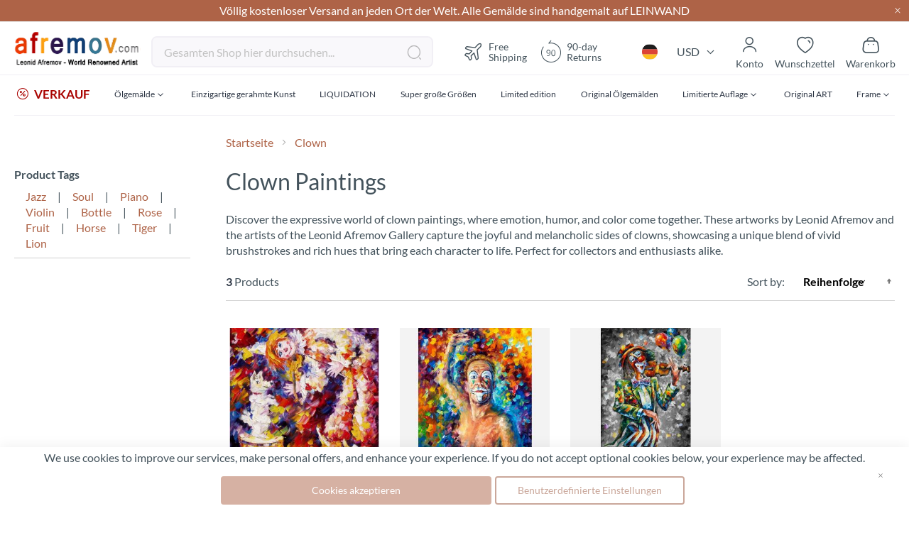

--- FILE ---
content_type: application/javascript; charset=UTF-8
request_url: https://afremov.com/static/version1756973181/frontend/Afremov/default/de_DE/Magento_PageBuilder/js/resource/jarallax/jarallax-wrapper.min.js
body_size: 15
content:
define(['Magento_PageBuilder/js/resource/jarallax/jarallax'],function(jarallax){'use strict';window.jarallax=window.jarallax||jarallax;});